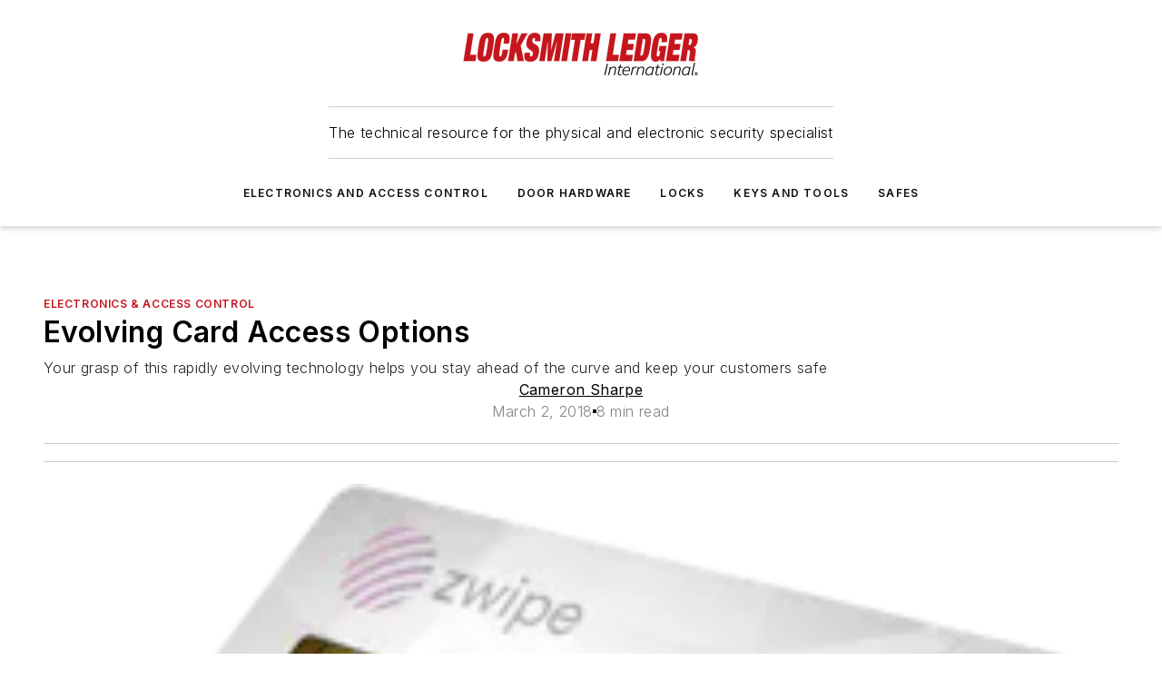

--- FILE ---
content_type: text/css; charset=utf-8
request_url: https://www.locksmithledger.com/_nuxt/WebPodcastSeriesSubscribeButtons.CG7XPMDl.css
body_size: -192
content:
.podcast-buttons[data-v-44839d29]{display:flex;flex-wrap:wrap;gap:calc(var(--spacing)/2);justify-content:center}@container (min-width: 700px){.podcast-buttons[data-v-44839d29]{justify-content:flex-start}}
